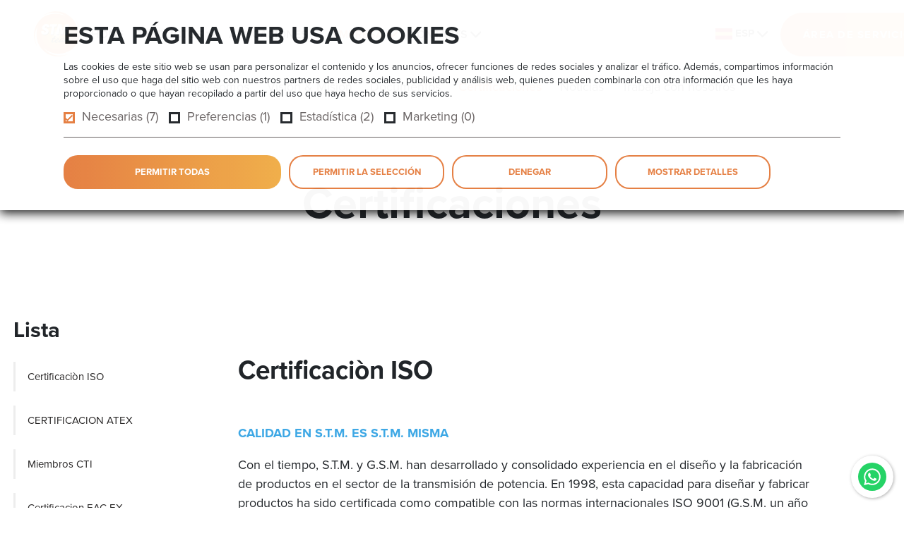

--- FILE ---
content_type: text/html; charset=utf-8
request_url: https://stmspa.com/es/certificaciones-pa-51
body_size: 11381
content:
<!DOCTYPE html>
<html lang="es">
<head>
		<!-- Google Tag Manager -->
		<script>
			(function (w, d, s, l, i) {
			w[l] = w[l] || []; w[l].push({
			'gtm.start':
			new Date().getTime(), event: 'gtm.js'
			}); var f = d.getElementsByTagName(s)[0],
			j = d.createElement(s), dl = l != 'dataLayer' ? '&l=' + l : ''; j.async = true; j.src =
			'https://www.googletagmanager.com/gtm.js?id=' + i + dl; f.parentNode.insertBefore(j, f);
			})(window, document, 'script', 'dataLayer', 'GTM-WVTTZH6');</script>
		<!-- End Google Tag Manager -->
	<meta charset="utf-8" />
	<meta name="viewport" content="width=device-width, initial-scale=1.0" />
	<title>Certificaciones</title><link rel="canonical" href="https://www.stmspa.com/es/certificaciones-pa-51" />
	<link rel="stylesheet" href="https://use.typekit.net/yhv8bte.css">
	<link rel="stylesheet" href="/lib/bootstrap/dist/css/bootstrap.min.css" />
	<link rel="stylesheet" href="/owlcarousel/assets/owl.carousel.css" />
	<link rel="stylesheet" href="/owlcarousel/assets/owl.theme.default.css" />
	<link rel="stylesheet" href="/floating-whatsapp/floating-wpp.min.css" />
	<link rel="stylesheet" href="https://stackpath.bootstrapcdn.com/bootstrap/4.5.0/css/bootstrap.min.css" integrity="sha384-9aIt2nRpC12Uk9gS9baDl411NQApFmC26EwAOH8WgZl5MYYxFfc+NcPb1dKGj7Sk"
				crossorigin="anonymous">
	<link rel="stylesheet" href="/lib/bootstrap/dist/css/bootstrap-select-country.min.css" />
	<link rel="stylesheet" href="/css/site.css" />
	<link rel="stylesheet" href="/css/responsive.css" />

</head>
<body>
		<!-- Google Tag Manager (noscript) -->
		<noscript>
			<iframe b-805w8q974t src="https://www.googletagmanager.com/ns.html?id=GTM-WVTTZH6"
							height="0" width="0" style="display:none;visibility:hidden"></iframe>
		</noscript>
		<!-- End Google Tag Manager (noscript) -->
	<header>
			<nav class="navbar">
		<div class="container container-nav">
			<div class="row w-100 ">
				<div class="col-6 my-auto ">
					<ul class="menu-wrapper my-auto me-auto p-0">
						<li class="menu-item">
							<a class="menu-item-link" href="/es">
								<img src="/images/logo.svg" alt="STM S.p.A." />
							</a>
						</li>
							<li class="menu-item ">
									<a class="menu-item-link " href="/es" target="_self">Home</a>
							</li>
							<li class="menu-item item-link">
									<div class="menu-item-link  menu-arrow ">
										Productos
										<img src="/images/down_arrow_menu.svg" />
									</div>
										<div class="container-submenu megamenu">
											<ul id="submenu-8" class="submenu-wrapper sub-2">
													<li class="submenu-item">
														<a class="submenu-item-link" href="/es/productos/high-tech-ln-1" target="_self">
															<div class="title-megamenu">
																High Tech
															</div>
														</a>
															<ul class="megamenu-pages-list">
																	<a href="/es/productos/reductores-coaxiales-sr-1" target="_self">
																	<li class="megamenu-page-item">Reductores Coaxiales</li></a>
																	<a href="/es/productos/reductores-paralelos-sr-13" target="_self">
																	<li class="megamenu-page-item">Reductores Paralelos</li></a>
																	<a href="/es/productos/reductores-pendulares-sr-2" target="_self">
																	<li class="megamenu-page-item">Reductores Pendulares</li></a>
																	<a href="/es/productos/reductores-ortogonales-sr-3" target="_self">
																	<li class="megamenu-page-item">Reductores Ortogonales</li></a>
																	<a href="/es/productos/reductores-planetarios-sr-4" target="_self">
																	<li class="megamenu-page-item">Reductores Planetarios</li></a>
															</ul>
													</li>
													<li class="submenu-item">
														<a class="submenu-item-link" href="/es/productos/standard-ln-3" target="_self">
															<div class="title-megamenu">
																Standard
															</div>
														</a>
															<ul class="megamenu-pages-list">
																	<a href="/es/productos/tornillos-sin-fin-sr-5" target="_self">
																	<li class="megamenu-page-item">Tornillos sin fin</li></a>
																	<a href="/es/productos/tornillo-con-pre-reduccion-sr-14" target="_self">
																	<li class="megamenu-page-item">Tornillo con pre-reducci&#xF3;n</li></a>
																	<a href="/es/productos/variadores-mecanicos-sr-7" target="_self">
																	<li class="megamenu-page-item">Variadores Mec&#xE1;nicos</li></a>
																	<a href="/es/productos/reenvios-angulares-sr-8" target="_self">
																	<li class="megamenu-page-item">Reenv&#xED;os Angulares</li></a>
															</ul>
													</li>
													<li class="submenu-item">
														<a class="submenu-item-link" href="/es/productos/electronic-ln-4" target="_self">
															<div class="title-megamenu">
																Electronic
															</div>
														</a>
															<ul class="megamenu-pages-list">
																	<a href="/es/productos/motores-electricos-sr-9" target="_self">
																	<li class="megamenu-page-item">Motores El&#xE9;ctricos</li></a>
																	<a href="/es/productos/variadores-de-velocidad-electronicos-sr-11" target="_self">
																	<li class="megamenu-page-item">Variadores de velocidad electr&#xF3;nicos</li></a>
																	<a href="/es/productos/variadores-de-frecuencia-sr-12" target="_self">
																	<li class="megamenu-page-item">Variadores de frecuencia</li></a>
															</ul>
													</li>
													<li class="submenu-item">
														<a class="submenu-item-link" href="/es/productos/custom-ln-2" target="_self">
															<div class="title-megamenu">
																Custom
															</div>
														</a>
															<div class="submenu-item submenu-item-catalogue">
																<a href="/es/catalogo-de-productos-pa-57">
																	<div class="title-megamenu">Descarga el cat&#xE1;logo</div>
																</a>
															</div>
													</li>

											</ul>
										</div>
							</li>
							<li class="menu-item item-link">
									<div class="menu-item-link  menu-arrow ">
										Aplicaciones
										<img src="/images/down_arrow_menu.svg" />
									</div>
										<div class="container-submenu">
											<ul id="submenu-7" class="submenu-wrapper sub-2">
													<li class="submenu-item">
														<a class="submenu-item-link" href="/es/quimico-ap-1" target="_self">
															<div class="submenu-item-link-bg">
																<img src="/cgi-bin/images/applicazioni/Settore Chimico icon.svg" alt="QU&#xCD;MICO" class="img-fluid" />
															</div>
															QU&#xCD;MICO
														</a>
													</li>
													<li class="submenu-item">
														<a class="submenu-item-link" href="/es/transportadores-ap-2" target="_self">
															<div class="submenu-item-link-bg">
																<img src="/cgi-bin/images/applicazioni/Settore Trasporti icon.svg" alt="TRANSPORTADORES" class="img-fluid" />
															</div>
															TRANSPORTADORES
														</a>
													</li>
													<li class="submenu-item">
														<a class="submenu-item-link" href="/es/elevacion-ap-3" target="_self">
															<div class="submenu-item-link-bg">
																<img src="/cgi-bin/images/applicazioni/Settore Sollevamento icon.svg" alt="ELEVACI&#xD3;N" class="img-fluid" />
															</div>
															ELEVACI&#xD3;N
														</a>
													</li>
													<li class="submenu-item">
														<a class="submenu-item-link" href="/es/aplicaciones-pa-7" target="_self">
															<div class="submenu-item-link-bg">
																<img src="/cgi-bin/images/applicazioni/right_arrow.svg" alt="Ver m&#xE1;s" class="img-fluid" />
															</div>
															Ver m&#xE1;s
														</a>
													</li>
											</ul>
										</div>
							</li>
							<li class="menu-item item-link">
									<div class="menu-item-link current menu-arrow ">
										Empresa
										<img src="/images/down_arrow_menu.svg" />
									</div>
										<div class="container-submenu">
											<ul id="submenu-1" class="submenu-wrapper sub-3">
													<li class="submenu-item">
														<a class="submenu-item-link" href="/es/quienes-somos-pa-37" target="_self">
															<div class="submenu-item-link-bg">
																<img src="/cgi-bin/images/menu_thumbs/Chi siamo icon.svg" alt="Qui&#xE9;nes somos" class="img-fluid" />
															</div>
															Qui&#xE9;nes somos
														</a>
													</li>
													<li class="submenu-item">
														<a class="submenu-item-link" href="/es/vision-mision-pa-34" target="_self">
															<div class="submenu-item-link-bg">
																<img src="/cgi-bin/images/menu_thumbs/Vision e mission icon.svg" alt="Vision &amp; Mision" class="img-fluid" />
															</div>
															Vision &amp; Mision
														</a>
													</li>
													<li class="submenu-item">
														<a class="submenu-item-link" href="/es/documentos-pa-50" target="_self">
															<div class="submenu-item-link-bg">
																<img src="/cgi-bin/images/menu_thumbs/Documentazione icon.svg" alt="Documentos" class="img-fluid" />
															</div>
															Documentos
														</a>
													</li>
													<li class="submenu-item">
														<a class="submenu-item-link" href="/es/certificaciones-pa-51" target="_self">
															<div class="submenu-item-link-bg">
																<img src="/cgi-bin/images/menu_thumbs/Certificazioni icon.svg" alt="Certificaciones" class="img-fluid" />
															</div>
															Certificaciones
														</a>
													</li>
													<li class="submenu-item">
														<a class="submenu-item-link" href="/es/noticias-ne-2" target="_self">
															<div class="submenu-item-link-bg">
																<img src="/cgi-bin/images/menu_thumbs/News Icon.svg" alt="Noticias" class="img-fluid" />
															</div>
															Noticias
														</a>
													</li>
													<li class="submenu-item">
														<a class="submenu-item-link" href="/es/trabaja-con-nosotros-pa-15" target="_self">
															<div class="submenu-item-link-bg">
																<img src="/cgi-bin/images/menu_thumbs/Lavora con noi icon.svg" alt="Trabaja con nosotros" class="img-fluid" />
															</div>
															Trabaja con nosotros
														</a>
													</li>
											</ul>
										</div>
							</li>
							<li class="menu-item item-link">
									<div class="menu-item-link  menu-arrow ">
										Contacts
										<img src="/images/down_arrow_menu.svg" />
									</div>
										<div class="container-submenu">
											<ul id="submenu-28" class="submenu-wrapper sub-2">
													<li class="submenu-item">
														<a class="submenu-item-link" href="/es/contactos-pa-10" target="_self">
															<div class="submenu-item-link-bg">
																<img src="/cgi-bin/images/menu_thumbs/Contattaci icon.svg" alt="Contactos" class="img-fluid" />
															</div>
															Contactos
														</a>
													</li>
													<li class="submenu-item">
														<a class="submenu-item-link" href="/es/sucursales-distribuidores-y-revendedores-nt-5" target="_self">
															<div class="submenu-item-link-bg">
																<img src="/cgi-bin/images/menu_thumbs/Rete vendita icon.svg" alt="Sucursales, Distribuidores y Revendedores" class="img-fluid" />
															</div>
															Sucursales, Distribuidores y Revendedores
														</a>
													</li>
											</ul>
										</div>
							</li>
					</ul>
				</div>
				<div class="col-3 my-auto ">
					<ul class="second-menu-wrapper">
						
<div class="menu-item dropdown">
	<a class="nav-link dropdown-toggle menu" type="button" href="#"
	   id="dropdownMenuButton"
	   data-toggle="dropdown"
	   aria-haspopup="true"
	   aria-expanded="false">
		<img src="/images/lang/spain.png" class="flag-icon" alt="ESP" />
		ESP
		<img src="/images/down_arrow_menu.svg" class="down-arrow-menu" />
	</a>
	<ul class="dropdown-menu listlanguage" aria-labelledby="languageDropdown">
			<li class="dropdown-item">
				<a title="ITA" class="dropdown-item btnlanguage" href="/it/Localization/ChangeLanguage?returnUrl=~%2Fit%2Fcertificaciones-pa-51">
					<img src="/images/lang/italy.png" alt="ITA" /> ITA
				</a>
			</li>
			<li class="dropdown-item">
				<a title="ENG" class="dropdown-item btnlanguage" href="/en/Localization/ChangeLanguage?returnUrl=~%2Fen%2Fcertificaciones-pa-51">
					<img src="/images/lang/united-kingdom.png" alt="ENG" /> ENG
				</a>
			</li>
			<li class="dropdown-item">
				<a title="DEU" class="dropdown-item btnlanguage" href="/de/Localization/ChangeLanguage?returnUrl=~%2Fde%2Fcertificaciones-pa-51">
					<img src="/images/lang/germany.png" alt="DEU" /> DEU
				</a>
			</li>
			<li class="dropdown-item">
				<a title="FRA" class="dropdown-item btnlanguage" href="/fr/Localization/ChangeLanguage?returnUrl=~%2Ffr%2Fcertificaciones-pa-51">
					<img src="/images/lang/france.png" alt="FRA" /> FRA
				</a>
			</li>
			<li class="dropdown-item">
				<a title="ESP" class="dropdown-item btnlanguage" href="/es/Localization/ChangeLanguage?returnUrl=~%2Fes%2Fcertificaciones-pa-51">
					<img src="/images/lang/spain.png" alt="ESP" /> ESP
				</a>
			</li>
	</ul>
</div>
						<li class="menu-item">
							<a class="menu-item-link btn-principal text-uppercase" href="/es/servicios-pa-26">
								&#xC1;rea de servicios <img src="/images/right_arrow_white.png" class="btn-arrow-white aligned" />
							</a>
						</li>
					</ul>
				</div>
			</div>
		</div>

		<div class="container container-nav-mobile">
			<div class="row w-100 m-0 justify-content-center">
				<div class="col-6 col-lg-6 mb-auto me-auto">
					<a class="menu-item-link" href="/es">
						<img src="/images/Logo_STM.svg" alt="STM S.p.A." class="logo-STM-mobile" />
					</a>
				</div>
				<div class="col-6 col-lg-3 my-auto ms-auto">
					<button class="menu-mobile-btn">
						MENU <img src="/images/hamburger-icon.svg" alt="hamburger menu" class="hamburger-icon" />
					</button>
				</div>
				<div class="animator">
					<div class="menu-mobile-wrapper">
						<div class="menu-mobile-icons">
							<a class="menu-item-link" href="/es">
								<img src="/images/Logo_STM.svg" alt="STM S.p.A." class="logo-STM-mobile" />
							</a>
							
<div class="menu-item dropdown">
	<a class="nav-link dropdown-toggle menu" type="button" href="#"
	   id="dropdownMenuButton"
	   data-toggle="dropdown"
	   aria-haspopup="true"
	   aria-expanded="false">
		<img src="/images/lang/spain.png" class="flag-icon" alt="ESP" />
		ESP
		<img src="/images/down_arrow_menu.svg" class="down-arrow-menu" />
	</a>
	<ul class="dropdown-menu listlanguage" aria-labelledby="languageDropdown">
			<li class="dropdown-item">
				<a title="ITA" class="dropdown-item btnlanguage" href="/it/Localization/ChangeLanguage?returnUrl=~%2Fit%2Fcertificaciones-pa-51">
					<img src="/images/lang/italy.png" alt="ITA" /> ITA
				</a>
			</li>
			<li class="dropdown-item">
				<a title="ENG" class="dropdown-item btnlanguage" href="/en/Localization/ChangeLanguage?returnUrl=~%2Fen%2Fcertificaciones-pa-51">
					<img src="/images/lang/united-kingdom.png" alt="ENG" /> ENG
				</a>
			</li>
			<li class="dropdown-item">
				<a title="DEU" class="dropdown-item btnlanguage" href="/de/Localization/ChangeLanguage?returnUrl=~%2Fde%2Fcertificaciones-pa-51">
					<img src="/images/lang/germany.png" alt="DEU" /> DEU
				</a>
			</li>
			<li class="dropdown-item">
				<a title="FRA" class="dropdown-item btnlanguage" href="/fr/Localization/ChangeLanguage?returnUrl=~%2Ffr%2Fcertificaciones-pa-51">
					<img src="/images/lang/france.png" alt="FRA" /> FRA
				</a>
			</li>
			<li class="dropdown-item">
				<a title="ESP" class="dropdown-item btnlanguage" href="/es/Localization/ChangeLanguage?returnUrl=~%2Fes%2Fcertificaciones-pa-51">
					<img src="/images/lang/spain.png" alt="ESP" /> ESP
				</a>
			</li>
	</ul>
</div>
							<button class="close-button-mobile text-sm">
								CERRAR
								<img src="/images/close-btn-mobile.png" alt="close" class="close-btn-mobile ms-1" />
							</button>
						</div>

						<div class="menu-mobile">
							<ul>
										<li class="menu-item">
											<a class="menu-item-link" href="/es" target="_self">
												<span>Home</span>
											</a>
										</li>
										<li class="menu-item item-link">
											<a class="menu-item-link" id="lev1-8" onclick="openSubmenuMobile(8);">
												<span>Productos</span><img src="/images/righ_arrow_black.svg" alt="" class="right-arrow-black" />
											</a>
										</li>
										<li class="menu-item item-link">
											<a class="menu-item-link" id="lev1-7" onclick="openSubmenuMobile(7);">
												<span>Aplicaciones</span><img src="/images/righ_arrow_black.svg" alt="" class="right-arrow-black" />
											</a>
										</li>
										<li class="menu-item item-link">
											<a class="menu-item-link" id="lev1-1" onclick="openSubmenuMobile(1);">
												<span>Empresa</span><img src="/images/righ_arrow_black.svg" alt="" class="right-arrow-black" />
											</a>
										</li>
										<li class="menu-item item-link">
											<a class="menu-item-link" id="lev1-28" onclick="openSubmenuMobile(28);">
												<span>Contacts</span><img src="/images/righ_arrow_black.svg" alt="" class="right-arrow-black" />
											</a>
										</li>
							</ul>
						</div>
							<div class="submenu-mobile" id="lev2-8">
								<a href="javascript:void(0);" class="btn-second back">
									<img src="/images/left_arrow.svg" class="left-arrow" /> Hacia atr&#xE1;s
								</a>
									<div class="accordion accordion-flush accordion-menu-mobile " id="accordionProdotti">
												<div class="accordion-item">
													<h2 class="accordion-header" id="megamenu-heading_1">
														<button class="accordion-button collapsed" type="button" data-bs-toggle="collapse" data-bs-target="#megamenu-collapse_1" aria-expanded="false" aria-controls="megamenu-collapse_1">
															High Tech
														</button>
													</h2>
													<div id="megamenu-collapse_1" class="accordion-collapse collapse" aria-labelledby="megamenu-heading_1" data-bs-parent="#accordionProdotti">
														<div class="accordion-body">
															<ul class="megamenu-pages-list">
																<a href="/es/productos/high-tech-ln-1" target="_self">
																<li class="megamenu-page-item">Todos los productos</li>
																</a>
																	<a href="/es/productos/reductores-coaxiales-sr-1" target="_self">
																	<li class="megamenu-page-item">Reductores Coaxiales</li>
																	</a>
																	<a href="/es/productos/reductores-paralelos-sr-13" target="_self">
																	<li class="megamenu-page-item">Reductores Paralelos</li>
																	</a>
																	<a href="/es/productos/reductores-pendulares-sr-2" target="_self">
																	<li class="megamenu-page-item">Reductores Pendulares</li>
																	</a>
																	<a href="/es/productos/reductores-ortogonales-sr-3" target="_self">
																	<li class="megamenu-page-item">Reductores Ortogonales</li>
																	</a>
																	<a href="/es/productos/reductores-planetarios-sr-4" target="_self">
																	<li class="megamenu-page-item">Reductores Planetarios</li>
																	</a>
															</ul>
														</div>
													</div>
												</div>
												<div class="accordion-item">
													<h2 class="accordion-header" id="megamenu-heading_3">
														<button class="accordion-button collapsed" type="button" data-bs-toggle="collapse" data-bs-target="#megamenu-collapse_3" aria-expanded="false" aria-controls="megamenu-collapse_3">
															Standard
														</button>
													</h2>
													<div id="megamenu-collapse_3" class="accordion-collapse collapse" aria-labelledby="megamenu-heading_3" data-bs-parent="#accordionProdotti">
														<div class="accordion-body">
															<ul class="megamenu-pages-list">
																<a href="/es/productos/standard-ln-3" target="_self">
																<li class="megamenu-page-item">Todos los productos</li>
																</a>
																	<a href="/es/productos/tornillos-sin-fin-sr-5" target="_self">
																	<li class="megamenu-page-item">Tornillos sin fin</li>
																	</a>
																	<a href="/es/productos/tornillo-con-pre-reduccion-sr-14" target="_self">
																	<li class="megamenu-page-item">Tornillo con pre-reducci&#xF3;n</li>
																	</a>
																	<a href="/es/productos/variadores-mecanicos-sr-7" target="_self">
																	<li class="megamenu-page-item">Variadores Mec&#xE1;nicos</li>
																	</a>
																	<a href="/es/productos/reenvios-angulares-sr-8" target="_self">
																	<li class="megamenu-page-item">Reenv&#xED;os Angulares</li>
																	</a>
															</ul>
														</div>
													</div>
												</div>
												<div class="accordion-item">
													<h2 class="accordion-header" id="megamenu-heading_4">
														<button class="accordion-button collapsed" type="button" data-bs-toggle="collapse" data-bs-target="#megamenu-collapse_4" aria-expanded="false" aria-controls="megamenu-collapse_4">
															Electronic
														</button>
													</h2>
													<div id="megamenu-collapse_4" class="accordion-collapse collapse" aria-labelledby="megamenu-heading_4" data-bs-parent="#accordionProdotti">
														<div class="accordion-body">
															<ul class="megamenu-pages-list">
																<a href="/es/productos/electronic-ln-4" target="_self">
																<li class="megamenu-page-item">Todos los productos</li>
																</a>
																	<a href="/es/productos/motores-electricos-sr-9" target="_self">
																	<li class="megamenu-page-item">Motores El&#xE9;ctricos</li>
																	</a>
																	<a href="/es/productos/variadores-de-velocidad-electronicos-sr-11" target="_self">
																	<li class="megamenu-page-item">Variadores de velocidad electr&#xF3;nicos</li>
																	</a>
																	<a href="/es/productos/variadores-de-frecuencia-sr-12" target="_self">
																	<li class="megamenu-page-item">Variadores de frecuencia</li>
																	</a>
															</ul>
														</div>
													</div>
												</div>
												<a href="/es/productos/custom-ln-2" target="_self"><div class="fake-accordion">Custom</div></a>
										<a href="/es/catalogo-de-productos-pa-57">
											<div class="fake-accordion">Descarga el cat&#xE1;logo</div>
										</a>
									</div>
							</div>
							<div class="submenu-mobile" id="lev2-7">
								<a href="javascript:void(0);" class="btn-second back">
									<img src="/images/left_arrow.svg" class="left-arrow" /> Hacia atr&#xE1;s
								</a>
									<ul>
											<li class="submenu-item">
												<a class="submenu-item-link" href="/es/quimico-ap-1" target="_self">
													<div class="submenu-item-link-bg">
														<img src="/cgi-bin/images/applicazioni/Settore Chimico icon.svg" alt="QU&#xCD;MICO" class="img-fluid" />
													</div>
													<span>QU&#xCD;MICO</span>
												</a>
											</li>
											<li class="submenu-item">
												<a class="submenu-item-link" href="/es/transportadores-ap-2" target="_self">
													<div class="submenu-item-link-bg">
														<img src="/cgi-bin/images/applicazioni/Settore Trasporti icon.svg" alt="TRANSPORTADORES" class="img-fluid" />
													</div>
													<span>TRANSPORTADORES</span>
												</a>
											</li>
											<li class="submenu-item">
												<a class="submenu-item-link" href="/es/elevacion-ap-3" target="_self">
													<div class="submenu-item-link-bg">
														<img src="/cgi-bin/images/applicazioni/Settore Sollevamento icon.svg" alt="ELEVACI&#xD3;N" class="img-fluid" />
													</div>
													<span>ELEVACI&#xD3;N</span>
												</a>
											</li>
											<li class="submenu-item">
												<a class="submenu-item-link" href="/es/aplicaciones-pa-7" target="_self">
													<div class="submenu-item-link-bg">
														<img src="/cgi-bin/images/applicazioni/right_arrow.svg" alt="Ver m&#xE1;s" class="img-fluid" />
													</div>
													<span>Ver m&#xE1;s</span>
												</a>
											</li>
									</ul>
							</div>
							<div class="submenu-mobile" id="lev2-1">
								<a href="javascript:void(0);" class="btn-second back">
									<img src="/images/left_arrow.svg" class="left-arrow" /> Hacia atr&#xE1;s
								</a>
									<ul>
											<li class="submenu-item">
												<a class="submenu-item-link" href="/es/quienes-somos-pa-37" target="_self">
													<div class="submenu-item-link-bg">
														<img src="/cgi-bin/images/menu_thumbs/Chi siamo icon.svg" alt="Qui&#xE9;nes somos" class="img-fluid" />
													</div>
													<span>Qui&#xE9;nes somos</span>
												</a>
											</li>
											<li class="submenu-item">
												<a class="submenu-item-link" href="/es/vision-mision-pa-34" target="_self">
													<div class="submenu-item-link-bg">
														<img src="/cgi-bin/images/menu_thumbs/Vision e mission icon.svg" alt="Vision &amp; Mision" class="img-fluid" />
													</div>
													<span>Vision &amp; Mision</span>
												</a>
											</li>
											<li class="submenu-item">
												<a class="submenu-item-link" href="/es/documentos-pa-50" target="_self">
													<div class="submenu-item-link-bg">
														<img src="/cgi-bin/images/menu_thumbs/Documentazione icon.svg" alt="Documentos" class="img-fluid" />
													</div>
													<span>Documentos</span>
												</a>
											</li>
											<li class="submenu-item">
												<a class="submenu-item-link" href="/es/certificaciones-pa-51" target="_self">
													<div class="submenu-item-link-bg">
														<img src="/cgi-bin/images/menu_thumbs/Certificazioni icon.svg" alt="Certificaciones" class="img-fluid" />
													</div>
													<span>Certificaciones</span>
												</a>
											</li>
											<li class="submenu-item">
												<a class="submenu-item-link" href="/es/noticias-ne-2" target="_self">
													<div class="submenu-item-link-bg">
														<img src="/cgi-bin/images/menu_thumbs/News Icon.svg" alt="Noticias" class="img-fluid" />
													</div>
													<span>Noticias</span>
												</a>
											</li>
											<li class="submenu-item">
												<a class="submenu-item-link" href="/es/trabaja-con-nosotros-pa-15" target="_self">
													<div class="submenu-item-link-bg">
														<img src="/cgi-bin/images/menu_thumbs/Lavora con noi icon.svg" alt="Trabaja con nosotros" class="img-fluid" />
													</div>
													<span>Trabaja con nosotros</span>
												</a>
											</li>
									</ul>
							</div>
							<div class="submenu-mobile" id="lev2-28">
								<a href="javascript:void(0);" class="btn-second back">
									<img src="/images/left_arrow.svg" class="left-arrow" /> Hacia atr&#xE1;s
								</a>
									<ul>
											<li class="submenu-item">
												<a class="submenu-item-link" href="/es/contactos-pa-10" target="_self">
													<div class="submenu-item-link-bg">
														<img src="/cgi-bin/images/menu_thumbs/Contattaci icon.svg" alt="Contactos" class="img-fluid" />
													</div>
													<span>Contactos</span>
												</a>
											</li>
											<li class="submenu-item">
												<a class="submenu-item-link" href="/es/sucursales-distribuidores-y-revendedores-nt-5" target="_self">
													<div class="submenu-item-link-bg">
														<img src="/cgi-bin/images/menu_thumbs/Rete vendita icon.svg" alt="Sucursales, Distribuidores y Revendedores" class="img-fluid" />
													</div>
													<span>Sucursales, Distribuidores y Revendedores</span>
												</a>
											</li>
									</ul>
							</div>
						<div class="menu-mobile-footer">
							<a class="menu-item-link btn-principal" href="/es/servicios-pa-26">
								&#xC1;rea de servicios <img src="/images/right_arrow_white.png" class="btn-arrow-white aligned" />
							</a>
						</div>
					</div>
				</div>
			</div>
		</div>
	</nav>

	</header>
	<main b-805w8q974t role="main">
		
    <section class="under-menu-container">
        <div class="container">
            <div class="row justify-content-center">
                <div class="col-md-12 col-lg-10 col-xl-8">
                    <div class="under-menu">
                            <a class="" href=" /es/quienes-somos-pa-37" target="_self">
                                Qui&#xE9;nes somos
                            </a>
                            <a class="" href=" /es/vision-mision-pa-34" target="_self">
                                Vision &amp; Mision
                            </a>
                            <a class="" href=" /es/documentos-pa-50" target="_self">
                                Documentos
                            </a>
                            <a class="current" href=" /es/certificaciones-pa-51" target="_self">
                                Certificaciones
                            </a>
                            <a class="" href=" /es/noticias-ne-2" target="_self">
                                Noticias
                            </a>
                            <a class="" href=" /es/trabaja-con-nosotros-pa-15" target="_self">
                                Trabaja con nosotros
                            </a>
                    </div>
                </div>
            </div>
        </div>
    </section>

<section>
    <div class="container certification-container">
        <div class="row justify-content-center">
            <div class="col-12 col-lg-10">
                <h1 class="text-center">Certificaciones</h1>
            </div>
        </div>

        	<div class="row sticky-sidebar-container">
		<div class="col-3">
			<div class="sticky-sidebar">
				<h4>Lista</h4>
					<div class="certification-item">
						<a href="#cert3" onclick="setCurrent($(this), 'certification-item');">Certificaci&#xF2;n ISO</a>
					</div>
					<div class="certification-item">
						<a href="#cert4" onclick="setCurrent($(this), 'certification-item');">CERTIFICACION ATEX</a>
					</div>
					<div class="certification-item">
						<a href="#cert8" onclick="setCurrent($(this), 'certification-item');">Miembros CTI</a>
					</div>
					<div class="certification-item">
						<a href="#cert9" onclick="setCurrent($(this), 'certification-item');">Certificacion EAC EX</a>
					</div>
					<div class="certification-item">
						<a href="#cert12" onclick="setCurrent($(this), 'certification-item');">Certificaci&#xF3;n UNI/PdR 125:2022 (Igualdad de G&#xE9;nero)</a>
					</div>
			</div>
		</div>
		<div class="col-12 col-md-8">
				<div class="row justify-content-between mt-5" id="cert3">
					<div class="col-12">
						<h3 class="certification-title">Certificaci&#xF2;n ISO</h3>
<p class="certification-subtitle mt-5">CALIDAD EN S.T.M. ES S.T.M. MISMA</p>
<p>Con el tiempo, S.T.M. y G.S.M. han desarrollado y consolidado experiencia en el dise&ntilde;o y la fabricaci&oacute;n de productos en el sector de la transmisi&oacute;n de potencia. En 1998, esta capacidad para dise&ntilde;ar y fabricar productos ha sido certificada como compatible con las normas internacionales ISO 9001 (G.S.M. un a&ntilde;o m&aacute;s tarde). Un resultado importante, que vuelve evidente la atenci&oacute;n cotidiana a las necesidades del cliente, que se expresa en la continua mejora y mantenimiento de soluciones organizativas y t&eacute;cnicas, lo que demuestra c&oacute;mo la "calidad", en el sentido m&aacute;s amplio del t&eacute;rmino, es uno de valores fundamentales compartidos por todos en S.T.M. y G.S.M.</p>
<p class="certification-subtitle mt-5">LOS N&Uacute;MEROS DE LA CALIDAD</p>
<p>46.000 metros cuadrados repartidos en 6 plantas ubicadas en Lippo, Calderara di Reno en Bolonia y una en M&oacute;dena. M&aacute;s de 500 empleados, m&aacute;s de 150 m&aacute;quinas herramientas divididas en estaciones de trabajo individuales CNC, estaciones robotizadas e islas pluri-m&aacute;quinas automatizadas y robotizadas; centros de trabajo, 1.500 instrumentos de medici&oacute;n y control utilizados para las operaciones de auto-control realizadas por los operadores a bordo de la m&aacute;quina, en el taller y durante el montaje, para las operaciones de control durante la aceptaci&oacute;n, 6 estaciones de pruebas finales para la ejecuci&oacute;n de controles funcionales en el producto terminado, una sala de ensayo para la verificaci&oacute;n del producto.</p>							<div class="row justify-content-between mt-4">
										<div class="col-4">
											<a href="/cgi-bin/images/CERT_489_ENG_ISO 9001 del 25-09-2024.pdf" target="_blank">
												<img src="/cgi-bin/images/copertinaISO.png" class="img-fluid" alt="ISO 9001" />
											</a>
										</div>
										<div class="col-4">
											<a href="/cgi-bin/images/ISO-9001-CERT-04787-99-AQ-BOL-SINCERT-5-en-US-20241211.pdf" target="_blank">
												<img src="/cgi-bin/images/subpages/certificato_dnv_2015.jpg" class="img-fluid" alt="DNV" />
											</a>
										</div>
										<div class="col-4">
											<a href="/cgi-bin/images/subpages/filePop.gif" target="_blank">
												<img src="/cgi-bin/images/subpages/file.gif" class="img-fluid" alt="Codice NATO" />
											</a>
										</div>
							</div>
					</div>
				</div>
				<div class="row justify-content-between mt-5" id="cert4">
					<div class="col-12">
						<h3 class="certification-title">CERTIFICACION ATEX</h3>
<p>DIRECTIVA ATEX 2014/34/UE<br /><br />El 20 de abril de 2016 ha entrado en vigor la Directiva ATEX 2014/34/UE&nbsp;(ATEX - Atm&oacute;sferas explosivas) que se aplica a los equipos y sistemas destinados al uso en atm&oacute;sferas potencialmente explosivas.<br /><br />La Directiva se refiere no s&oacute;lo a los dispositivos el&eacute;ctricos, sino tambi&eacute;n a los dispositivos mec&aacute;nicos que, debido a las propias fuentes potenciales de ignici&oacute;n, corren el riesgo de causar una explosi&oacute;n.<br /><br />Los ambientes donde normalmente se instalan aparatos de transmisi&oacute;n de potencia (petroqu&iacute;mico, farmac&eacute;utico, cosm&eacute;tico, fabricaci&oacute;n de pinturas, te&ntilde;ido de textiles, producci&oacute;n de papel, elaboraci&oacute;n de madera, etc.) est&aacute;n incluidos en la Directiva ATEX, y est&aacute;n conformes a la misma los reductores normales y motorizados.<br /><br />Los reductores S.T.M./G.S.M. - ATEX cumplen con las exigencias de proyecto extra&iacute;das del Grupo II, Categor&iacute;a 2 y para el funcionamiento en zonas con riesgo de explosi&oacute;n en presencia de gas "G" y de polvos combustibles "D".</p>
<p>&nbsp;</p>							<img src="/cgi-bin/images/subpages/logo20atex.jpg" alt="CERTIFICACION ATEX" />
								<div class="row justify-content-between mt-4">
									<div class="col-12 d-flex justify-content-between">
										<h5>Declaraci&#xF3;n ATEX</h5>
									</div>
											<div class="col-12 item-download d-flex justify-content-between align-items-center">
												<p class="d-inline text-download">
													<a href="/cgi-bin/images/ATEX STM 20032025 rev5 .pdf" target="_blank">
														<img src="/images/pdf_icon.svg" class="pdf-icon" />
													</a>
													<a href="/cgi-bin/images/ATEX STM 20032025 rev5 .pdf" target="_blank">
														<img src="/images/pdf_icon_orange.svg" class="pdf-icon-orange" />
													</a>
													<a href="/cgi-bin/images/ATEX STM 20032025 rev5 .pdf" target="_blank">
														STM SpA
													</a>
												</p>
												<a href="/cgi-bin/images/ATEX STM 20032025 rev5 .pdf" target="_blank" class="anchor-download btn-second">
													DESCARGAR
													<img src="/images/download_icon.svg" class="img-fluid download-icon" />
													<img src="/images/download_icon_darkOrange.svg" class="img-fluid download-icon-darkOrange" />
												</a>
												<a href="/cgi-bin/images/ATEX STM 20032025 rev5 .pdf" target="_blank" class="anchor-download-mobile btn-reverse">
													<img src="/images/download_icon.svg" class="img-fluid download-icon" />
													<img src="/images/download_icon_white.svg" class="img-fluid download-icon-white" />
												</a>
											</div>
											<div class="col-12 item-download d-flex justify-content-between align-items-center">
												<p class="d-inline text-download">
													<a href="/cgi-bin/images/subpages/atex_gsm_rev2.pdf" target="_blank">
														<img src="/images/pdf_icon.svg" class="pdf-icon" />
													</a>
													<a href="/cgi-bin/images/subpages/atex_gsm_rev2.pdf" target="_blank">
														<img src="/images/pdf_icon_orange.svg" class="pdf-icon-orange" />
													</a>
													<a href="/cgi-bin/images/subpages/atex_gsm_rev2.pdf" target="_blank">
														GSM SpA
													</a>
												</p>
												<a href="/cgi-bin/images/subpages/atex_gsm_rev2.pdf" target="_blank" class="anchor-download btn-second">
													DESCARGAR
													<img src="/images/download_icon.svg" class="img-fluid download-icon" />
													<img src="/images/download_icon_darkOrange.svg" class="img-fluid download-icon-darkOrange" />
												</a>
												<a href="/cgi-bin/images/subpages/atex_gsm_rev2.pdf" target="_blank" class="anchor-download-mobile btn-reverse">
													<img src="/images/download_icon.svg" class="img-fluid download-icon" />
													<img src="/images/download_icon_white.svg" class="img-fluid download-icon-white" />
												</a>
											</div>
								</div>
								<div class="row justify-content-between mt-4">
									<div class="col-12 d-flex justify-content-between">
										<h5>M&#xF3;dulo</h5>
									</div>
											<div class="col-12 item-download d-flex justify-content-between align-items-center">
												<p class="d-inline text-download">
													<a href="/cgi-bin/images/subpages/2_atex_modulo_stm_standard_basic-eng_1.docx" target="_blank">
														<img src="/images/pdf_icon.svg" class="pdf-icon" />
													</a>
													<a href="/cgi-bin/images/subpages/2_atex_modulo_stm_standard_basic-eng_1.docx" target="_blank">
														<img src="/images/pdf_icon_orange.svg" class="pdf-icon-orange" />
													</a>
													<a href="/cgi-bin/images/subpages/2_atex_modulo_stm_standard_basic-eng_1.docx" target="_blank">
														MODULO ATEX STM Standard
													</a>
												</p>
												<a href="/cgi-bin/images/subpages/2_atex_modulo_stm_standard_basic-eng_1.docx" target="_blank" class="anchor-download btn-second">
													DESCARGAR
													<img src="/images/download_icon.svg" class="img-fluid download-icon" />
													<img src="/images/download_icon_darkOrange.svg" class="img-fluid download-icon-darkOrange" />
												</a>
												<a href="/cgi-bin/images/subpages/2_atex_modulo_stm_standard_basic-eng_1.docx" target="_blank" class="anchor-download-mobile btn-reverse">
													<img src="/images/download_icon.svg" class="img-fluid download-icon" />
													<img src="/images/download_icon_white.svg" class="img-fluid download-icon-white" />
												</a>
											</div>
											<div class="col-12 item-download d-flex justify-content-between align-items-center">
												<p class="d-inline text-download">
													<a href="/cgi-bin/images/subpages/1_atex_modulo_stm_motion-eng.docx" target="_blank">
														<img src="/images/pdf_icon.svg" class="pdf-icon" />
													</a>
													<a href="/cgi-bin/images/subpages/1_atex_modulo_stm_motion-eng.docx" target="_blank">
														<img src="/images/pdf_icon_orange.svg" class="pdf-icon-orange" />
													</a>
													<a href="/cgi-bin/images/subpages/1_atex_modulo_stm_motion-eng.docx" target="_blank">
														MODULO ATEX STM Motion
													</a>
												</p>
												<a href="/cgi-bin/images/subpages/1_atex_modulo_stm_motion-eng.docx" target="_blank" class="anchor-download btn-second">
													DESCARGAR
													<img src="/images/download_icon.svg" class="img-fluid download-icon" />
													<img src="/images/download_icon_darkOrange.svg" class="img-fluid download-icon-darkOrange" />
												</a>
												<a href="/cgi-bin/images/subpages/1_atex_modulo_stm_motion-eng.docx" target="_blank" class="anchor-download-mobile btn-reverse">
													<img src="/images/download_icon.svg" class="img-fluid download-icon" />
													<img src="/images/download_icon_white.svg" class="img-fluid download-icon-white" />
												</a>
											</div>
											<div class="col-12 item-download d-flex justify-content-between align-items-center">
												<p class="d-inline text-download">
													<a href="/cgi-bin/images/subpages/3_atex_modulo_stm_heavy_duty-eng.docx" target="_blank">
														<img src="/images/pdf_icon.svg" class="pdf-icon" />
													</a>
													<a href="/cgi-bin/images/subpages/3_atex_modulo_stm_heavy_duty-eng.docx" target="_blank">
														<img src="/images/pdf_icon_orange.svg" class="pdf-icon-orange" />
													</a>
													<a href="/cgi-bin/images/subpages/3_atex_modulo_stm_heavy_duty-eng.docx" target="_blank">
														MODULO ATEX STM Heavy Duty
													</a>
												</p>
												<a href="/cgi-bin/images/subpages/3_atex_modulo_stm_heavy_duty-eng.docx" target="_blank" class="anchor-download btn-second">
													DESCARGAR
													<img src="/images/download_icon.svg" class="img-fluid download-icon" />
													<img src="/images/download_icon_darkOrange.svg" class="img-fluid download-icon-darkOrange" />
												</a>
												<a href="/cgi-bin/images/subpages/3_atex_modulo_stm_heavy_duty-eng.docx" target="_blank" class="anchor-download-mobile btn-reverse">
													<img src="/images/download_icon.svg" class="img-fluid download-icon" />
													<img src="/images/download_icon_white.svg" class="img-fluid download-icon-white" />
												</a>
											</div>
											<div class="col-12 item-download d-flex justify-content-between align-items-center">
												<p class="d-inline text-download">
													<a href="/cgi-bin/images/subpages/5_atex_modulo_stm_industrial_rx_700-eng.docx" target="_blank">
														<img src="/images/pdf_icon.svg" class="pdf-icon" />
													</a>
													<a href="/cgi-bin/images/subpages/5_atex_modulo_stm_industrial_rx_700-eng.docx" target="_blank">
														<img src="/images/pdf_icon_orange.svg" class="pdf-icon-orange" />
													</a>
													<a href="/cgi-bin/images/subpages/5_atex_modulo_stm_industrial_rx_700-eng.docx" target="_blank">
														MODULO ATEX STM Industrial RX 700
													</a>
												</p>
												<a href="/cgi-bin/images/subpages/5_atex_modulo_stm_industrial_rx_700-eng.docx" target="_blank" class="anchor-download btn-second">
													DESCARGAR
													<img src="/images/download_icon.svg" class="img-fluid download-icon" />
													<img src="/images/download_icon_darkOrange.svg" class="img-fluid download-icon-darkOrange" />
												</a>
												<a href="/cgi-bin/images/subpages/5_atex_modulo_stm_industrial_rx_700-eng.docx" target="_blank" class="anchor-download-mobile btn-reverse">
													<img src="/images/download_icon.svg" class="img-fluid download-icon" />
													<img src="/images/download_icon_white.svg" class="img-fluid download-icon-white" />
												</a>
											</div>
											<div class="col-12 item-download d-flex justify-content-between align-items-center">
												<p class="d-inline text-download">
													<a href="/cgi-bin/images/subpages/4_atex_modulo_gsm_industrial_rx_800-eng.docx" target="_blank">
														<img src="/images/pdf_icon.svg" class="pdf-icon" />
													</a>
													<a href="/cgi-bin/images/subpages/4_atex_modulo_gsm_industrial_rx_800-eng.docx" target="_blank">
														<img src="/images/pdf_icon_orange.svg" class="pdf-icon-orange" />
													</a>
													<a href="/cgi-bin/images/subpages/4_atex_modulo_gsm_industrial_rx_800-eng.docx" target="_blank">
														MODULO ATEX GSM Industrial RX 800
													</a>
												</p>
												<a href="/cgi-bin/images/subpages/4_atex_modulo_gsm_industrial_rx_800-eng.docx" target="_blank" class="anchor-download btn-second">
													DESCARGAR
													<img src="/images/download_icon.svg" class="img-fluid download-icon" />
													<img src="/images/download_icon_darkOrange.svg" class="img-fluid download-icon-darkOrange" />
												</a>
												<a href="/cgi-bin/images/subpages/4_atex_modulo_gsm_industrial_rx_800-eng.docx" target="_blank" class="anchor-download-mobile btn-reverse">
													<img src="/images/download_icon.svg" class="img-fluid download-icon" />
													<img src="/images/download_icon_white.svg" class="img-fluid download-icon-white" />
												</a>
											</div>
								</div>
					</div>
				</div>
				<div class="row justify-content-between mt-5" id="cert8">
					<div class="col-12">
						<h3 class="certification-title">Miembros CTI</h3>
<p>Un nuevo e importante reconocimiento para los reductores producidos por G.S.M., espec&iacute;ficos para esta aplicaci&oacute;n.</p>
<p>Ser miembro CTI (Cooling Technology Institute) asegura el cumplimiento de las estrictas normas de calidad impuestas por esta instituci&oacute;n.</p>							<div class="row justify-content-between mt-4">
										<div class="col-4">
											<a href="/cgi-bin/images/CTI-member-logo-blue-2-tone-100.pdf" target="_blank">
												<img src="/cgi-bin/images/CTI-member-logo-blue-2-tone-100.jpg" class="img-fluid" alt="CTI GSM" />
											</a>
										</div>
							</div>
					</div>
				</div>
				<div class="row justify-content-between mt-5" id="cert9">
					<div class="col-12">
						<h3 class="certification-title">Certificacion EAC EX</h3>
<p class="certification-subtitle mt-5">NUEVO E IMPORTATE RECONOCIMIENTO PARA LOS REDUCTORES G.S.M. SERIE RX/800</p>
<p>La certificaci&oacute;n EAC tiene una validez extendida a los 5 paises miembros de la Uni&oacute;n Aduanal Eurasi&aacute;tica: Rusia, Bielorrusia, Kazajist&aacute;n, Armenia y Kirguist&aacute;n.</p>
<p>Las normas para los equipos que pueden usarse en &aacute;reas explosivas se basan en las reglamentaciones t&eacute;cnicas 012/2011, que regulan su producci&oacute;n.</p>
<p>El certificado resultante del cumplimiento de las normas del TR-CU 012/2011 es el certificado EAC EX, el cual es comparable al certificado ATEX.</p>							<div class="row justify-content-between mt-4">
										<div class="col-4">
											<a href="/cgi-bin/images/subpages/eac_gearbox_gsm_spa.pdf" target="_blank">
												<img src="/cgi-bin/images/subpages/cattura_eac_ex_1.PNG" class="img-fluid" alt="EAC EX GSM" />
											</a>
										</div>
							</div>
					</div>
				</div>
				<div class="row justify-content-between mt-5" id="cert12">
					<div class="col-12">
						<h3 class="certification-title">Certificaci&#xF3;n UNI/PdR 125:2022 (Igualdad de G&#xE9;nero)</h3>
<p>STM, en 2024, obtuvo la Certificaci&oacute;n Igualdad de G&eacute;nero, que certifica el compromiso de la empresa para tomar medidas y acciones que garanticen la Igualdad de G&eacute;nero en el contexto laboral.</p>
<p>Gracias a la alianza y al apoyo de toda la poblaci&oacute;n empresarial, as&iacute; como a su estrategia de comunicaci&oacute;n, STM se fija el objetivo de ser embajador de mensajes positivos, inclusivos y respetuosos del principio de neutralidad de g&eacute;nero.</p>							<div class="row justify-content-between mt-4">
										<div class="col-4">
											<a href="/cgi-bin/images/Certificato UNI PdR 125.pdf" target="_blank">
												<img src="/cgi-bin/images/GenderEquality_Certification.png" class="img-fluid" alt="Certificaci&#xF3;n UNI/PdR 125:2022 (Igualdad de G&#xE9;nero)" />
											</a>
										</div>
							</div>
					</div>
				</div>
		</div>
	</div>

<section style="overflow:hidden;">
	<div class="filter-footer">
		<div class="category-item-mobile">
				<a href="#cert3" onclick="setCurrent($(this), 'category-item-mobile');">Certificaci&#xF2;n ISO</a>
				<a href="#cert8" onclick="setCurrent($(this), 'category-item-mobile');">Miembros CTI</a>
				<a href="#cert9" onclick="setCurrent($(this), 'category-item-mobile');">Certificacion EAC EX</a>
				<a href="#cert12" onclick="setCurrent($(this), 'category-item-mobile');">Certificaci&#xF3;n UNI/PdR 125:2022 (Igualdad de G&#xE9;nero)</a>
		</div>
	</div>
</section>
	</div>
</section>
		<div b-805w8q974t class="sticky-sidebar-whatapp social-icons" id="floating-wa"></div>
	</main>
	<footer>
	<div class="container h-100 footer p-0">
		<div class="row mb-4 w-100">
			<div class="col-12 col-lg-6">
				<h4>STM S.p.A.</h4>
				<div class="social-icons-footer mt-3">
					<a href="https://www.instagram.com/stm_spa/" target="_blank">
						<img src="/images/instagram.svg" alt="instagram">
					</a>
					<a href="https://twitter.com/STM_spa" target="_blank">
						<img src="/images/twitter.svg" alt="twitter">
					</a>
					<a href="https://www.youtube.com/channel/UCUoQY_VPVXGOoYYYm60T5RA" target="_blank">
						<img src="/images/youtube.svg" alt="youtube">
					</a>
					<a href="https://www.facebook.com/STM-Spa-126879331282224/" target="_blank">
						<img src="/images/facebook.svg" alt="facebook">
					</a>
					<a href="https://www.linkedin.com/company/stm-spa" target="_blank">
						<img src="/images/linkedin.svg" alt="linkedin">
					</a>
				</div>
			</div>
			<div class="col-12 col-lg-6 text-lg-right text-center mt-5 mt-lg-0">
	<h5><a class="blacklink" href="/#newsletter_form">&#xA1;Suscr&#xED;bete a la newsletter!</a></h5>
</div>
		</div>
		<hr />
		<div class="row w-100">
			<div class="col-12 col-lg-6 footer-copy">
				<p>
					<span>Via del Maccabreccia, 39 - 40012 Lippo di Calderara di Reno (BO) - ITALY</span><br />
					<span>Cap. Soc. &euro; 1.033.000,00 i.v. - P.IVA 00525721205 - Reg.Imp. di Bologna/C.F. 00875730376 </span><br />
					<span>marketing@stmspa.com - Tel: &#x2B;39.051.3765711 (r.a)</span>
				</p>
			</div>
			<div class="col-12 col-lg-6 footer-copy text-end">
				<a href="/es/privacy-policy-pa-49">Privacy policy</a>
				<a href="/es/cookie-policy-pa-54">Cookies</a>
				<a href="https://stmteam.wallbreakers.it/#/" target="_blank">Whistleblowing</a>
			</div>
		</div>
	</div>
</footer>
	<!-- JQuery -->
	<script src="https://code.jquery.com/jquery-3.4.1.min.js"></script>

	<script src="/lib/bootstrap/dist/js/bootstrap.bundle.min.js"></script>
	<script src="/lib/bootstrap/dist/js/bootstrap-select-country.min.js"></script>
	<script src="https://cdn.jsdelivr.net/npm/popper.js@1.16.0/dist/umd/popper.min.js" integrity="sha384-Q6E9RHvbIyZFJoft+2mJbHaEWldlvI9IOYy5n3zV9zzTtmI3UksdQRVvoxMfooAo"
					crossorigin="anonymous">
	</script>
	<script src="https://stackpath.bootstrapcdn.com/bootstrap/4.5.0/js/bootstrap.min.js" integrity="sha384-OgVRvuATP1z7JjHLkuOU7Xw704+h835Lr+6QL9UvYjZE3Ipu6Tp75j7Bh/kR0JKI"
					crossorigin="anonymous">
	</script>
	<script src="/owlcarousel/owl.carousel.js"></script>
	<script src="/floating-whatsapp/floating-wpp.min.js"></script>
	<script src="/js/site.js"></script>
	<script src="/js/viewer.js"></script>
	
	<script type="text/javascript">
		$(function () {
			$('#floating-wa').floatingWhatsApp({
				phone: '393492416558',
				popupMessage: 'Hola, &#xBF;c&#xF3;mo podemos ayudarle?',
				showPopup: true,
				position: 'right'
			});
		});
	</script>
</body>
</html>

--- FILE ---
content_type: image/svg+xml
request_url: https://stmspa.com/cgi-bin/images/applicazioni/Settore%20Trasporti%20icon.svg
body_size: 2103
content:
<svg xmlns="http://www.w3.org/2000/svg" width="117.637" height="90.389" viewBox="0 0 117.637 90.389">
  <g id="Settore_Trasporti_icon" data-name="Settore Trasporti icon" transform="translate(0.398 0.25)">
    <path id="Tracciato_25" data-name="Tracciato 25" d="M106.527,41.935H15.813a12.563,12.563,0,1,0,0,25.105h90.714a12.563,12.563,0,1,0,0-25.105Zm0,21.111H15.813a8.568,8.568,0,1,1,0-17.116h90.714a8.568,8.568,0,1,1,0,17.116Z" transform="translate(-2.749 22.835)" fill="#f0ad46" stroke="#eeac50" stroke-width="0.5"/>
    <path id="Tracciato_26" data-name="Tracciato 26" d="M35.1,45.11A6.211,6.211,0,1,0,41.313,51.3,6.211,6.211,0,0,0,35.1,45.11Zm0,8.408A2.217,2.217,0,1,1,37.318,51.3,2.217,2.217,0,0,1,35.1,53.518Z" transform="translate(23.319 26.012)" fill="#f0ad46" stroke="#eeac50" stroke-width="0.5"/>
    <path id="Tracciato_27" data-name="Tracciato 27" d="M24.961,45.11A6.211,6.211,0,1,0,31.153,51.3,6.211,6.211,0,0,0,24.961,45.11Zm0,8.408a2.217,2.217,0,1,1,2.007-2.207A2.217,2.217,0,0,1,24.961,53.518Z" transform="translate(13.187 26.012)" fill="#f0ad46" stroke="#eeac50" stroke-width="0.5"/>
    <path id="Tracciato_28" data-name="Tracciato 28" d="M14.811,45.11A6.211,6.211,0,1,0,21,51.3a6.211,6.211,0,0,0-6.191-6.191Zm0,8.408a2.217,2.217,0,1,1,2.2-2.217,2.217,2.217,0,0,1-2.2,2.217Z" transform="translate(3.065 26.012)" fill="#f0ad46" stroke="#eeac50" stroke-width="0.5"/>
    <path id="Tracciato_29" data-name="Tracciato 29" d="M55.441,45.11A6.211,6.211,0,1,0,61.653,51.3,6.211,6.211,0,0,0,55.441,45.11Zm0,8.408A2.217,2.217,0,1,1,57.658,51.3,2.217,2.217,0,0,1,55.441,53.518Z" transform="translate(43.603 26.012)" fill="#f0ad46" stroke="#eeac50" stroke-width="0.5"/>
    <path id="Tracciato_30" data-name="Tracciato 30" d="M45.3,45.11A6.211,6.211,0,1,0,51.493,51.3,6.211,6.211,0,0,0,45.3,45.11Zm0,8.408a2.217,2.217,0,1,1,2.007-2.207A2.217,2.217,0,0,1,45.3,53.518Z" transform="translate(33.471 26.012)" fill="#f0ad46" stroke="#eeac50" stroke-width="0.5"/>
    <path id="Tracciato_31" data-name="Tracciato 31" d="M17.707,70.556H78.783a2,2,0,0,0,2-2V11.5a2,2,0,0,0-2-2H17.707a2,2,0,0,0-2,2V68.558A2,2,0,0,0,17.707,70.556ZM55.815,13.494V29.472L49.4,24.919a2,2,0,0,0-2.317,0l-6.431,4.594V13.534Zm-36.11,0H36.661V33.467A1.96,1.96,0,0,0,39.737,35.1l8.428-5.992L56.573,35.1a2,2,0,0,0,1.158.36,1.818,1.818,0,0,0,.9-.22,2,2,0,0,0,1.1-1.778V13.494H76.706V66.561h-57Z" transform="translate(10.176 -9.5)" fill="#f0ad46" stroke="#eeac50" stroke-width="0.5"/>
  </g>
</svg>


--- FILE ---
content_type: image/svg+xml
request_url: https://stmspa.com/images/hamburger-icon.svg
body_size: 558
content:
<svg xmlns="http://www.w3.org/2000/svg" width="22" height="20" viewBox="0 0 22 20">
  <g id="Menu_icon" data-name="Menu icon" transform="translate(1.356 1.159)">
    <rect id="Rettangolo_143" data-name="Rettangolo 143" width="21" height="19" transform="translate(-0.856 -0.659)" fill="none" stroke="rgba(0,0,0,0)" stroke-width="1"/>
    <line id="Linea_58" data-name="Linea 58" x2="17.301" transform="translate(1.138 1.435)" fill="none" stroke="#c95b1b" stroke-linecap="round" stroke-linejoin="round" stroke-width="2.5"/>
    <line id="Linea_59" data-name="Linea 59" x2="17.301" transform="translate(1.138 16.349)" fill="none" stroke="#c95b1b" stroke-linecap="round" stroke-linejoin="round" stroke-width="2.5"/>
    <line id="Linea_60" data-name="Linea 60" x2="17.301" transform="translate(1.138 8.892)" fill="none" stroke="#c95b1b" stroke-linecap="round" stroke-linejoin="round" stroke-width="2.5"/>
  </g>
</svg>


--- FILE ---
content_type: image/svg+xml
request_url: https://stmspa.com/images/download_icon_darkOrange.svg
body_size: 392
content:
<?xml version="1.0" encoding="UTF-8"?>
<svg width="100pt" height="100pt" version="1.1" viewBox="0 0 100 100" xmlns="http://www.w3.org/2000/svg">
 <g fill="#C95B1B">
  <path d="m53.125 51.832v-29.957c0-1.7266-1.3984-3.125-3.125-3.125s-3.125 1.3984-3.125 3.125v29.957l-10.289-10.293c-1.2227-1.2188-3.1992-1.2188-4.4219 0-1.2188 1.2227-1.2188 3.1992 0 4.4219l17.836 17.832 17.836-17.832c1.2188-1.2227 1.2188-3.1992 0-4.4219-1.2227-1.2188-3.1992-1.2188-4.4219 0z"/>
  <path d="m25 59.375c1.7266 0 3.125 1.3984 3.125 3.125v5c0 2.418 1.957 4.375 4.375 4.375h35c2.418 0 4.375-1.957 4.375-4.375v-5c0-1.7266 1.3984-3.125 3.125-3.125s3.125 1.3984 3.125 3.125v5c0 5.8672-4.7578 10.625-10.625 10.625h-35c-5.8672 0-10.625-4.7578-10.625-10.625v-5c0-1.7266 1.3984-3.125 3.125-3.125z"/>
 </g>
</svg>


--- FILE ---
content_type: image/svg+xml
request_url: https://stmspa.com/images/pdf_icon_orange.svg
body_size: 2185
content:
<?xml version="1.0" encoding="UTF-8"?>
<svg width="100pt" height="100pt" version="1.1" viewBox="0 0 100 100" xmlns="http://www.w3.org/2000/svg">
 <path d="m21.594 0.73828c-4.1875 0-7.5938 3.3945-7.5938 7.5703v83.383c0 4.1758 3.4062 7.5742 7.5938 7.5742h56.812c4.1875-0.003906 7.5938-3.3984 7.5938-7.5742v-62.977c0-0.49219-0.19141-0.96094-0.53125-1.3164l-25.102-26.082c-0.35547-0.37109-0.84766-0.57812-1.3633-0.57812zm0 3.7891h34.09v24.633c0 1.0469 0.84766 1.8945 1.8945 1.8945h24.633v60.637c0 2.0859-1.707 3.7852-3.8047 3.7852h-56.816c-2.0977 0-3.8047-1.6953-3.8047-3.7852v-83.383c0-2.0859 1.707-3.7852 3.8047-3.7852zm37.879 1.3281 20.605 21.41h-20.605zm-10.242 23.156c-0.46875-0.003907-0.99609 0.054687-1.5859 0.19922-1.4844 0.37109-3.8711 1.8203-3.1914 7.3594 0.30078 2.4492 1.1992 5.5664 2.5273 8.9219-0.71484 2.2383-1.5078 4.5781-2.293 6.8789-0.73828 2.168-1.5 4.4062-2.1758 6.5195-0.54297 1.6953-1.043 3.2969-1.5117 4.8086-0.66016 2.1211-1.2578 4.043-1.8438 5.7852-10.129 5.7539-14.176 10.734-14.426 13.797-0.10156 1.2461 0.38672 2.3281 1.3359 2.9688 0.47656 0.32031 1.1602 0.59375 2.1094 0.59375 0.95312 0 2.1758-0.27344 3.7305-1.0508 5.4688-2.7344 8.0508-7.2539 10.352-13.699 1.9453-1.0625 4.1484-2.1758 6.6484-3.3281 3.9375-1.8164 7.293-2.9414 10.109-3.5977 3.2578 3.4219 6.7031 5.668 9.9375 5.668 3.5195 0 6-1.1641 6.8086-3.1875 0.59766-1.4961 0.14062-3.1562-1.2188-4.4453-1.9297-1.8281-5.3633-2.7695-9.6562-2.6445-1.4258 0.042968-2.9336 0.20312-4.5117 0.48047-3.5703-4.2852-7.0391-10.238-9.3672-15.715 2.3867-7.7031 3.2578-12.738 1.082-15.102-0.54297-0.58984-1.4453-1.1953-2.8555-1.2148zm-0.027344 3.7852c0.0625 0 0.097656 0.003906 0.097656 0 0.066407 0.082031 0.75781 1.0938-0.48438 6.3086-0.28125-1.0742-0.48828-2.082-0.59766-2.9961-0.28125-2.2734 0.12109-3.1641 0.34766-3.2227 0.32031-0.082031 0.52734-0.089844 0.63672-0.089844zm0.070313 17.848c1.957 3.9688 4.3711 7.9609 7 11.336-2.8555 0.79688-5.8672 1.9219-8.9648 3.3516-1.168 0.53906-2.2891 1.0742-3.3516 1.6055 0.21484-0.6875 0.43359-1.3906 0.66016-2.1094 0.46875-1.5039 0.96094-3.0938 1.5039-4.7773 0.66797-2.082 1.4258-4.3047 2.1562-6.457 0.34375-1.0156 0.67578-1.9961 0.99609-2.9492zm15.898 13.703c3.4023-0.054687 5.2578 0.70312 5.8281 0.99219 0.80859 0.40234 1.1172 0.79297 1.1992 0.95312-0.20312 0.22266-1.082 0.76172-3.2539 0.76172-1.6133 0-3.4414-0.98438-5.3281-2.625 0.55078-0.046876 1.0664-0.070313 1.5547-0.078126zm-28.344 11.012c-1.6055 3.2539-3.5508 5.5156-6.625 7.0508-0.67578 0.33984-1.1758 0.50391-1.5234 0.58203 0.58203-1.2734 2.707-4.0117 8.1484-7.6328z" fill="#E57C3E"/>
</svg>

--- FILE ---
content_type: image/svg+xml
request_url: https://stmspa.com/cgi-bin/images/menu_thumbs/Rete%20vendita%20icon.svg
body_size: 1763
content:
<svg xmlns="http://www.w3.org/2000/svg" width="55.623" height="50.004" viewBox="0 0 55.623 50.004">
  <path id="Rete_vendita_icon" data-name="Rete vendita icon" d="M-9743.1-9151.714c-1.143-1.184-11.14-11.751-11.14-18.056a12.125,12.125,0,0,1,12.109-12.11,12.121,12.121,0,0,1,12.107,12.11c0,6.3-10,16.872-11.138,18.056a1.351,1.351,0,0,1-.97.412A1.347,1.347,0,0,1-9743.1-9151.714Zm-8.446-18.058c0,3.99,6.1,11.51,9.416,15.147,3.318-3.638,9.413-11.157,9.413-15.147a9.426,9.426,0,0,0-9.413-9.414A9.425,9.425,0,0,0-9751.544-9169.771Zm-34.1-6.533a25.03,25.03,0,0,1,25-25,25.043,25.043,0,0,1,23.928,17.773,14.6,14.6,0,0,0-3.207-.859,22.082,22.082,0,0,0-1.933-3.891h-8.228a46.472,46.472,0,0,1,1.031,5.436,14.948,14.948,0,0,0-2.521,1.685,44.151,44.151,0,0,0-1.272-7.122h-15.595a45.536,45.536,0,0,0-1.508,10.634h15.308a14.741,14.741,0,0,0-1.339,2.694h-13.969a45.479,45.479,0,0,0,1.508,10.629h12.881a28.614,28.614,0,0,0,1.38,2.7H-9767.6a30.2,30.2,0,0,0,3.726,7.373,22.3,22.3,0,0,0,3.229.26,22.354,22.354,0,0,0,3.232-.26,29.837,29.837,0,0,0,3.521-6.857c.558.938,1.164,1.864,1.793,2.763a31.882,31.882,0,0,1-1.587,3.229,22.767,22.767,0,0,0,3.023-1.27c.577.759,1.157,1.488,1.72,2.166a24.846,24.846,0,0,1-11.7,2.923A25.031,25.031,0,0,1-9785.644-9176.3Zm18.043,21.182a35.965,35.965,0,0,1-2.824-6.508h-6.977A22.332,22.332,0,0,0-9767.6-9155.123Zm-11.827-9.2h8.228a48.169,48.169,0,0,1-1.439-10.629h-10.243A22.129,22.129,0,0,0-9779.428-9164.327Zm-3.455-13.323h10.243a48.231,48.231,0,0,1,1.437-10.632h-8.225A22.109,22.109,0,0,0-9782.883-9177.65Zm32.024-13.328h6.978a22.373,22.373,0,0,0-9.8-6.508A35.554,35.554,0,0,1-9750.858-9190.979Zm-13.012-7.372h0a29.96,29.96,0,0,0-3.729,7.372h13.908a30.075,30.075,0,0,0-3.726-7.372,22.117,22.117,0,0,0-3.228-.261A22.221,22.221,0,0,0-9763.87-9198.351Zm-13.531,7.372h6.979a35.76,35.76,0,0,1,2.824-6.508A22.374,22.374,0,0,0-9777.4-9190.979Zm29.281,21.815a6,6,0,0,1,5.992-5.989,6,6,0,0,1,5.99,5.989,6,6,0,0,1-5.99,5.992A6,6,0,0,1-9748.12-9169.163Zm2.7,0a3.3,3.3,0,0,0,3.3,3.3,3.3,3.3,0,0,0,3.3-3.3,3.3,3.3,0,0,0-3.3-3.3A3.3,3.3,0,0,0-9745.424-9169.163Z" transform="translate(9785.644 9201.306)" fill="#f0ad46"/>
</svg>


--- FILE ---
content_type: image/svg+xml
request_url: https://stmspa.com/images/left_arrow.svg
body_size: -79
content:
<svg width="13pt" height="13pt" xmlns="http://www.w3.org/2000/svg" version="1.1" viewBox="40.45 32.96 19.09 34.09">
	
 <path d="m40.453 50 1.2383 1.3008 15.113 15.742 2.7344-2.5977-13.875-14.445 13.875-14.445-2.7344-2.5977-15.113 15.742z" fill="#e57c3d"/>
</svg>

--- FILE ---
content_type: image/svg+xml
request_url: https://stmspa.com/cgi-bin/images/menu_thumbs/Contattaci%20icon.svg
body_size: 1674
content:
<svg xmlns="http://www.w3.org/2000/svg" width="66.002" height="53.463" viewBox="0 0 66.002 53.463">
  <path id="Contattaci_icon" data-name="Contattaci icon" d="M-8540.177-9107.793a58.71,58.71,0,0,1-13.983-10.515,58.653,58.653,0,0,1-10.5-13.969c-2.342-4.493-3.578-8.749-3.578-12.31,0-2.583.552-4.415,1.735-5.769l4.778-5.458a5.435,5.435,0,0,1,3.806-1.855h.095a5.244,5.244,0,0,1,3.716,1.8l7.5,7.506a5.519,5.519,0,0,1,1.8,3.778,5.267,5.267,0,0,1-1.8,3.758c-2.854,2.863-2.863,2.875-2.882,2.9l0,.01a.619.619,0,0,1-.044.05l-.009.01-.009.014a1.023,1.023,0,0,0-.237,1.3l.034.048,13.8,13.8.032.021a.741.741,0,0,0,.459.158,1.793,1.793,0,0,0,1.092-.611l2.735-2.712a5.351,5.351,0,0,1,3.778-1.795,5.546,5.546,0,0,1,3.778,1.795l7.509,7.509a5.2,5.2,0,0,1,1.792,3.811,5.447,5.447,0,0,1-1.875,3.809l-5.456,4.775c-1.354,1.184-3.179,1.735-5.748,1.735C-8531.419-9104.205-8535.68-9105.446-8540.177-9107.793Zm-19.338-46.053-4.771,5.451a6.341,6.341,0,0,0-1,3.809c0,5.456,4.541,15.522,13.22,24.2s18.745,13.22,24.2,13.22a6.3,6.3,0,0,0,3.809-1.014l5.428-4.75a1.813,1.813,0,0,0,.888-1.3,2.6,2.6,0,0,0-.929-2.027l-7.513-7.513a2.555,2.555,0,0,0-1.671-.917h-.025a2.39,2.39,0,0,0-1.676.922c-1.036,1.043-2.836,2.848-2.985,2.987a4.671,4.671,0,0,1-3,1.175,3.628,3.628,0,0,1-2.271-.779l-14.281-14.283a4.025,4.025,0,0,1,.506-5.355l.014-.014c.073-.078.905-.912,1.788-1.795l.324-.326.742-.742a2.36,2.36,0,0,0,.986-1.669,2.352,2.352,0,0,0-.988-1.742l-7.49-7.492-.044.039.039-.041a2.667,2.667,0,0,0-1.754-.913A2.034,2.034,0,0,0-8559.515-9153.846Zm30.473,17.674a2.821,2.821,0,0,1-2.82-2.815v-15.743a2.82,2.82,0,0,1,2.82-2.815h23.984a2.819,2.819,0,0,1,2.82,2.815v15.743a2.821,2.821,0,0,1-2.82,2.815Zm-.184-2.815a.184.184,0,0,0,.184.182h23.984a.184.184,0,0,0,.185-.182v-11.783l-9.708,6.766a4.3,4.3,0,0,1-2.469.771,4.289,4.289,0,0,1-2.468-.771l-9.708-6.766Zm0-15.743v.749l11.213,7.814a1.67,1.67,0,0,0,.963.3,1.675,1.675,0,0,0,.963-.3l11.214-7.814v-.749a.183.183,0,0,0-.185-.182h-23.984A.182.182,0,0,0-8529.226-9154.73Z" transform="translate(8568.239 9157.668)" fill="#f0ad46"/>
</svg>
